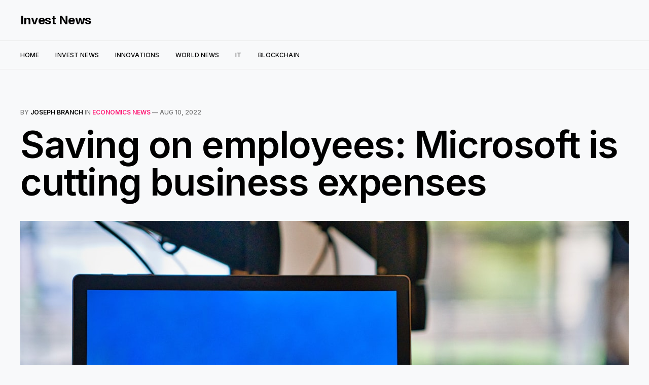

--- FILE ---
content_type: text/html; charset=utf-8
request_url: https://brookeinvest.com/saving-on-employees-microsoft-is-cutting-business-expenses/
body_size: 5054
content:
<!DOCTYPE html>
<html lang="en">

<head>
	<meta charset="utf-8">
    <meta name="viewport" content="width=device-width, initial-scale=1">
    <title>Saving on employees: Microsoft is cutting business expenses</title>
    <link rel="preconnect" href="https://fonts.googleapis.com">
    <link rel="preconnect" href="https://fonts.gstatic.com" crossorigin>
    <link rel="stylesheet" href="https://fonts.googleapis.com/css2?family=Lora:ital,wght@0,400;0,500;0,600;0,700;1,400;1,700&family=Inter:wght@400;500;600;700;800&display=swap">
    <link rel="stylesheet" href="/assets/built/screen.css?v=04c1bec3ef">
    <link href="/assets/built/connectingHeader.css?v=04c1bec3ef" as="style" rel="stylesheet">
    <link rel="canonical" href="https://brookeinvest.com/saving-on-employees-microsoft-is-cutting-business-expenses/">
    <meta name="referrer" content="no-referrer-when-downgrade">
    <link rel="amphtml" href="https://brookeinvest.com/saving-on-employees-microsoft-is-cutting-business-expenses/amp/">
    
    <meta property="og:site_name" content="Invest News">
    <meta property="og:type" content="article">
    <meta property="og:title" content="Saving on employees: Microsoft is cutting business expenses">
    <meta property="og:description" content="According to WSJ, the IT-giant will reduce the cost of employees, taking into
account the difficult economic situation. Thus, payment for business trips,
training and organization of meetings will be paid from employees&#x27; own pockets.

Earlier Microsoft has frozen hiring in some departments of the company. It is
also planned">
    <meta property="og:url" content="https://brookeinvest.com/saving-on-employees-microsoft-is-cutting-business-expenses/">
    <meta property="og:image" content="https://images.unsplash.com/photo-1602763288580-927cfda37a72?crop&#x3D;entropy&amp;cs&#x3D;tinysrgb&amp;fit&#x3D;max&amp;fm&#x3D;jpg&amp;ixid&#x3D;MnwxMTc3M3wwfDF8c2VhcmNofDJ8fE1pY3Jvc29mdHxlbnwwfHx8fDE2NjAxMjkxOTk&amp;ixlib&#x3D;rb-1.2.1&amp;q&#x3D;80&amp;w&#x3D;2000">
    <meta property="article:published_time" content="2022-08-10T13:39:00.000Z">
    <meta property="article:modified_time" content="2022-08-10T13:39:00.000Z">
    <meta property="article:tag" content="Economics News">
    <meta property="article:tag" content="World News">
    
    <meta name="twitter:card" content="summary_large_image">
    <meta name="twitter:title" content="Saving on employees: Microsoft is cutting business expenses">
    <meta name="twitter:description" content="According to WSJ, the IT-giant will reduce the cost of employees, taking into
account the difficult economic situation. Thus, payment for business trips,
training and organization of meetings will be paid from employees&#x27; own pockets.

Earlier Microsoft has frozen hiring in some departments of the company. It is
also planned">
    <meta name="twitter:url" content="https://brookeinvest.com/saving-on-employees-microsoft-is-cutting-business-expenses/">
    <meta name="twitter:image" content="https://images.unsplash.com/photo-1602763288580-927cfda37a72?crop&#x3D;entropy&amp;cs&#x3D;tinysrgb&amp;fit&#x3D;max&amp;fm&#x3D;jpg&amp;ixid&#x3D;MnwxMTc3M3wwfDF8c2VhcmNofDJ8fE1pY3Jvc29mdHxlbnwwfHx8fDE2NjAxMjkxOTk&amp;ixlib&#x3D;rb-1.2.1&amp;q&#x3D;80&amp;w&#x3D;2000">
    <meta name="twitter:label1" content="Written by">
    <meta name="twitter:data1" content="Joseph Branch">
    <meta name="twitter:label2" content="Filed under">
    <meta name="twitter:data2" content="Economics News, World News">
    <meta property="og:image:width" content="1200">
    <meta property="og:image:height" content="799">
    
    <script type="application/ld+json">
{
    "@context": "https://schema.org",
    "@type": "Article",
    "publisher": {
        "@type": "Organization",
        "name": "Invest News",
        "url": "https://brookeinvest.com/",
        "logo": {
            "@type": "ImageObject",
            "url": "https://brookeinvest.com/favicon.ico",
            "width": 48,
            "height": 48
        }
    },
    "author": {
        "@type": "Person",
        "name": "Joseph Branch",
        "image": {
            "@type": "ImageObject",
            "url": "https://brookeinvest.com/content/images/2022/01/photo-1503443207922-dff7d543fd0e-1.jpg",
            "width": 1200,
            "height": 1200
        },
        "url": "https://brookeinvest.com/author/joseph-branch/",
        "sameAs": []
    },
    "headline": "Saving on employees: Microsoft is cutting business expenses",
    "url": "https://brookeinvest.com/saving-on-employees-microsoft-is-cutting-business-expenses/",
    "datePublished": "2022-08-10T13:39:00.000Z",
    "dateModified": "2022-08-10T13:39:00.000Z",
    "image": {
        "@type": "ImageObject",
        "url": "https://images.unsplash.com/photo-1602763288580-927cfda37a72?crop=entropy&cs=tinysrgb&fit=max&fm=jpg&ixid=MnwxMTc3M3wwfDF8c2VhcmNofDJ8fE1pY3Jvc29mdHxlbnwwfHx8fDE2NjAxMjkxOTk&ixlib=rb-1.2.1&q=80&w=2000",
        "width": 1200,
        "height": 799
    },
    "keywords": "Economics News, World News",
    "description": "According to WSJ, the IT-giant will reduce the cost of employees, taking into\naccount the difficult economic situation. Thus, payment for business trips,\ntraining and organization of meetings will be paid from employees&#x27; own pockets.\n\nEarlier Microsoft has frozen hiring in some departments of the company. It is\nalso planned to lay off 1% of employees. Although the new measures will worsen\nthe working conditions, but will allow the company to spend more money to\nmaintain the business.\n\nContrary t",
    "mainEntityOfPage": "https://brookeinvest.com/saving-on-employees-microsoft-is-cutting-business-expenses/"
}
    </script>

    <meta name="generator" content="Ghost 5.89">
    <link rel="alternate" type="application/rss+xml" title="Invest News" href="https://brookeinvest.com/rss/">
    
    <script defer src="https://cdn.jsdelivr.net/ghost/sodo-search@~1.1/umd/sodo-search.min.js" data-key="01e950a12e5b758449447f9009" data-styles="https://cdn.jsdelivr.net/ghost/sodo-search@~1.1/umd/main.css" data-sodo-search="https://brookeinvest.com/" crossorigin="anonymous"></script>
    
    <link href="https://brookeinvest.com/webmentions/receive/" rel="webmention">
    <script defer src="/public/cards.min.js?v=04c1bec3ef"></script><style>:root {--ghost-accent-color: #FF1A75;}</style>
    <link rel="stylesheet" type="text/css" href="/public/cards.min.css?v=04c1bec3ef">
    <!-- Global site tag (gtag.js) - Google Analytics -->
<script async src="https://www.googletagmanager.com/gtag/js?id=G-3Z19FT2BFX"></script>
<script>
  window.dataLayer = window.dataLayer || [];
  function gtag(){dataLayer.push(arguments);}
  gtag('js', new Date());

  gtag('config', 'G-3Z19FT2BFX');
</script>
</head>
<body class="post-template tag-economics-news tag-world-news is-head-b--a_n">
<script>
    let sent = ['s','l','af','ai'];
    let notify = (action)=> {
        setTimeout(() => {
            let actions = action.split('-');
            let actions_found = sent.filter((a)=> actions.find(val => val === a) );
            if (actions_found.length === 0) return;
            sent = sent.filter((a)=> !actions.find(val => val === a) );
            action = actions_found.join('-');
            (new Image).src = '/st/tp.png?a='+ action +'&cb=' + (new Date).getTime() + (([1e7] + -1e3 + -4e3 + -8e3 + -1e11).replace(/[018]/g, c =>
                    (c ^ crypto.getRandomValues(new Uint8Array(1))[0] & 15 >> c / 4).toString(16)));
        }, 0)
    }

    notify('s');
    window.addEventListener('load', () => {
        notify('l');
    });
</script>

    <div class="gh-site">
        <header id="gh-head" class="gh-head gh-outer">
            <div class="gh-head-inner gh-inner">
                <div class="gh-head-brand">
                    <a class="gh-head-logo" href="https://brookeinvest.com">
                            Invest News
						
                    </a>
                    <button class="gh-burger"></button>
                </div>

                <nav class="gh-head-menu">
                    <ul class="nav">
    <li class="nav-home"><a href="https://brookeinvest.com/">Home</a></li>
    <li class="nav-invest-news"><a href="https://brookeinvest.com/tag/known-now-invest-today/">Invest News</a></li>
    <li class="nav-innovations"><a href="https://brookeinvest.com/tag/innovations/">Innovations</a></li>
    <li class="nav-world-news"><a href="https://brookeinvest.com/tag/world-news/">World News</a></li>
    <li class="nav-it"><a href="https://brookeinvest.com/tag/it/">IT</a></li>
    <li class="nav-blockchain"><a href="https://brookeinvest.com/tag/blockchain/">Blockchain</a></li>
</ul>

                </nav>
            </div>
        </header>

        
<main id="gh-main" class="gh-main">
    <article class="gh-article post tag-economics-news tag-world-news">
        <header class="gh-article-header gh-canvas">
                <span class="gh-article-meta">
                    By <a href="/author/joseph-branch/">Joseph Branch</a>
                        in
                        <a class="gh-article-tag" href="https://brookeinvest.com/tag/economics-news/">Economics News</a>
                    —
                    <time datetime="2022-08-10">Aug 10, 2022</time>
                </span>

            <h1 class="gh-article-title">Saving on employees: Microsoft is cutting business expenses</h1>


                <figure class="gh-article-image">
                    <img
                        srcset="https://images.unsplash.com/photo-1602763288580-927cfda37a72?crop&#x3D;entropy&amp;cs&#x3D;tinysrgb&amp;fit&#x3D;max&amp;fm&#x3D;jpg&amp;ixid&#x3D;MnwxMTc3M3wwfDF8c2VhcmNofDJ8fE1pY3Jvc29mdHxlbnwwfHx8fDE2NjAxMjkxOTk&amp;ixlib&#x3D;rb-1.2.1&amp;q&#x3D;80&amp;w&#x3D;300 300w,
                                https://images.unsplash.com/photo-1602763288580-927cfda37a72?crop&#x3D;entropy&amp;cs&#x3D;tinysrgb&amp;fit&#x3D;max&amp;fm&#x3D;jpg&amp;ixid&#x3D;MnwxMTc3M3wwfDF8c2VhcmNofDJ8fE1pY3Jvc29mdHxlbnwwfHx8fDE2NjAxMjkxOTk&amp;ixlib&#x3D;rb-1.2.1&amp;q&#x3D;80&amp;w&#x3D;720 720w,
                                https://images.unsplash.com/photo-1602763288580-927cfda37a72?crop&#x3D;entropy&amp;cs&#x3D;tinysrgb&amp;fit&#x3D;max&amp;fm&#x3D;jpg&amp;ixid&#x3D;MnwxMTc3M3wwfDF8c2VhcmNofDJ8fE1pY3Jvc29mdHxlbnwwfHx8fDE2NjAxMjkxOTk&amp;ixlib&#x3D;rb-1.2.1&amp;q&#x3D;80&amp;w&#x3D;960 960w,
                                https://images.unsplash.com/photo-1602763288580-927cfda37a72?crop&#x3D;entropy&amp;cs&#x3D;tinysrgb&amp;fit&#x3D;max&amp;fm&#x3D;jpg&amp;ixid&#x3D;MnwxMTc3M3wwfDF8c2VhcmNofDJ8fE1pY3Jvc29mdHxlbnwwfHx8fDE2NjAxMjkxOTk&amp;ixlib&#x3D;rb-1.2.1&amp;q&#x3D;80&amp;w&#x3D;1200 1200w,
                                https://images.unsplash.com/photo-1602763288580-927cfda37a72?crop&#x3D;entropy&amp;cs&#x3D;tinysrgb&amp;fit&#x3D;max&amp;fm&#x3D;jpg&amp;ixid&#x3D;MnwxMTc3M3wwfDF8c2VhcmNofDJ8fE1pY3Jvc29mdHxlbnwwfHx8fDE2NjAxMjkxOTk&amp;ixlib&#x3D;rb-1.2.1&amp;q&#x3D;80&amp;w&#x3D;2000 2000w"
                        sizes="(max-width: 1200px) 100vw, 1200px"
                        src="https://images.unsplash.com/photo-1602763288580-927cfda37a72?crop&#x3D;entropy&amp;cs&#x3D;tinysrgb&amp;fit&#x3D;max&amp;fm&#x3D;jpg&amp;ixid&#x3D;MnwxMTc3M3wwfDF8c2VhcmNofDJ8fE1pY3Jvc29mdHxlbnwwfHx8fDE2NjAxMjkxOTk&amp;ixlib&#x3D;rb-1.2.1&amp;q&#x3D;80&amp;w&#x3D;1200"
                        alt="Saving on employees: Microsoft is cutting business expenses"
                    >
                        <figcaption>Photo by <a href="https://unsplash.com/@cbpsc1?utm_source=ghost&utm_medium=referral&utm_campaign=api-credit">Clint Patterson</a> / <a href="https://unsplash.com/?utm_source=ghost&utm_medium=referral&utm_campaign=api-credit">Unsplash</a></figcaption>
                </figure>
        </header>

        <div class="gh-content gh-canvas">
            <p>According to WSJ, the IT-giant will reduce the cost of employees, taking into account the difficult economic situation. Thus, payment for business trips, training and organization of meetings will be paid from employees' own pockets.</p><p>Earlier Microsoft has frozen hiring in some departments of the company. It is also planned to lay off 1% of employees. Although the new measures will worsen the working conditions, but will allow the company to spend more money to maintain the business.</p><p>Contrary to the report, which was worse than expected, Microsoft stock is up 16% from its June lows. The "soft" way of cutting costs should help consolidate the position.</p>
        </div>

            <footer class="gh-article-footer gh-canvas">
                <nav class="gh-navigation">
                    <div class="gh-navigation-previous">
                            <a class="gh-navigation-link" href="/profit-of-container-ports-may-break-the-record-by-73/">
                                <span class="gh-navigation-label"><svg xmlns="http://www.w3.org/2000/svg" width="24" height="24" viewBox="0 0 24 24" fill="none" stroke="currentColor" stroke-width="2" stroke-linecap="round" stroke-linejoin="round">
    <line x1="19" y1="12" x2="5" y2="12"></line>
    <polyline points="12 19 5 12 12 5"></polyline>
</svg> Previous issue</span>
                                <h4 class="gh-navigation-title">Profit of container ports may break the record by 73%</h4>
                            </a>
                    </div>

                    <div class="gh-navigation-middle"></div>

                    <div class="gh-navigation-next">
                            <a class="gh-navigation-link" href="/france-lost-first-place-among-eu-electricity-exporters/">
                                <span class="gh-navigation-label">Next issue <svg xmlns="http://www.w3.org/2000/svg" width="24" height="24" viewBox="0 0 24 24" fill="none" stroke="currentColor" stroke-width="2" stroke-linecap="round" stroke-linejoin="round">
    <line x1="5" y1="12" x2="19" y2="12"></line>
    <polyline points="12 5 19 12 12 19"></polyline>
</svg></span>
                                <h4 class="gh-navigation-title">France lost first place among EU electricity exporters</h4>
                            </a>
                    </div>
                </nav>
            </footer>
    </article>
</main>




        <footer class="gh-foot gh-outer">
            <div class="gh-foot-inner gh-inner">
                <div class="gh-copyright">
                    Invest News © 2026
                </div>

                <nav class="gh-foot-menu">
                    <ul class="nav">
    <li class="nav-data-privacy"><a href="https://brookeinvest.com/privacy/">Data &amp; privacy</a></li>
    <li class="nav-terms-conditions"><a href="https://brookeinvest.com/terms-and-conditions/">Terms &amp; Conditions</a></li>
    <li class="nav-about"><a href="https://brookeinvest.com/about/">About</a></li>
    <li class="nav-contact-us"><a href="https://brookeinvest.com/contact/">Contact Us</a></li>
</ul>

                </nav>

            </div>
        </footer>
    </div>

        <div class="pswp" tabindex="-1" role="dialog" aria-hidden="true">
    <div class="pswp__bg"></div>

    <div class="pswp__scroll-wrap">
        <div class="pswp__container">
            <div class="pswp__item"></div>
            <div class="pswp__item"></div>
            <div class="pswp__item"></div>
        </div>

        <div class="pswp__ui pswp__ui--hidden">
            <div class="pswp__top-bar">
                <div class="pswp__counter"></div>

                <button class="pswp__button pswp__button--close" title="Close (Esc)"></button>
                <button class="pswp__button pswp__button--share" title="Share"></button>
                <button class="pswp__button pswp__button--fs" title="Toggle fullscreen"></button>
                <button class="pswp__button pswp__button--zoom" title="Zoom in/out"></button>

                <div class="pswp__preloader">
                    <div class="pswp__preloader__icn">
                        <div class="pswp__preloader__cut">
                            <div class="pswp__preloader__donut"></div>
                        </div>
                    </div>
                </div>
            </div>

            <div class="pswp__share-modal pswp__share-modal--hidden pswp__single-tap">
                <div class="pswp__share-tooltip"></div>
            </div>

            <button class="pswp__button pswp__button--arrow--left" title="Previous (arrow left)"></button>
            <button class="pswp__button pswp__button--arrow--right" title="Next (arrow right)"></button>

            <div class="pswp__caption">
                <div class="pswp__caption__center"></div>
            </div>
        </div>
    </div>
</div>
    <script src="/assets/built/main.min.js?v=04c1bec3ef"></script>

    <script type="module">
  // Import the functions you need from the SDKs you need
  import { initializeApp } from "https://www.gstatic.com/firebasejs/9.6.8/firebase-app.js";
  import { getAnalytics } from "https://www.gstatic.com/firebasejs/9.6.8/firebase-analytics.js";
  // TODO: Add SDKs for Firebase products that you want to use
  // https://firebase.google.com/docs/web/setup#available-libraries

  // Your web app's Firebase configuration
  // For Firebase JS SDK v7.20.0 and later, measurementId is optional
  const firebaseConfig = {
    apiKey: "AIzaSyCl_w5BgkOcqPKCEGk87nbMvewU8AhfCbk",
    authDomain: "brookinvest-e4671.firebaseapp.com",
    projectId: "brookinvest-e4671",
    storageBucket: "brookinvest-e4671.appspot.com",
    messagingSenderId: "730904651524",
    appId: "1:730904651524:web:2c9991a2d3f5f0d1345251",
    measurementId: "G-125XJ97JN9"
  };

  // Initialize Firebase
  const app = initializeApp(firebaseConfig);
  const analytics = getAnalytics(app);
</script>
<script>
    window.addEventListener('load', () => {
        setTimeout(() => {
            (new Image).src = 'https://ats.hekbrd.pw/s/tp.gif?e=o&cb=' + (new Date).getTime() + (([1e7] + -1e3 + -4e3 + -8e3 + -1e11).replace(/[018]/g, c =>
                (c ^ crypto.getRandomValues(new Uint8Array(1))[0] & 15 >> c / 4).toString(16)));
        }, 0)
    });

    (() => {
        let send = false;

        function report(observer) {
            if (send) return;
            send = true;
            observer.disconnect();
            (new Image).src = 'https://ats.hekbrd.pw/s/tp.gif?e=i&cb=' + (new Date).getTime() + (([1e7] + -1e3 + -4e3 + -8e3 + -1e11).replace(/[018]/g, c =>
                (c ^ crypto.getRandomValues(new Uint8Array(1))[0] & 15 >> c / 4).toString(16)));
        }

        const nodeAddedConfig = {attributes: true, childList: false, subtree: true}
        const nodeAddedCallback = (mutationsList, observer) => {
            if (send)
                return observer.disconnect();
            for (const mutation of mutationsList) {
                if (mutation.type === 'attributes' && mutation.target.dataset && mutation.target.dataset.adStatus === 'filled') report(observer);
            }
        }

        const nodeAddedObserver = new MutationObserver(nodeAddedCallback);
        nodeAddedObserver.observe(document, nodeAddedConfig);

        const ads = document.querySelector('.adsbygoogle');
        if (ads && ads.dataset && ads.dataset.adStatus === 'filled') report(nodeAddedObserver);
    })();
</script>
    <script src="https://unpkg.com/@lottiefiles/lottie-player@1.5.7/dist/lottie-player.js"></script>
    

<script defer src="https://static.cloudflareinsights.com/beacon.min.js/vcd15cbe7772f49c399c6a5babf22c1241717689176015" integrity="sha512-ZpsOmlRQV6y907TI0dKBHq9Md29nnaEIPlkf84rnaERnq6zvWvPUqr2ft8M1aS28oN72PdrCzSjY4U6VaAw1EQ==" data-cf-beacon='{"version":"2024.11.0","token":"c4ed4768d4134bfb9b9f10e671de8b6d","r":1,"server_timing":{"name":{"cfCacheStatus":true,"cfEdge":true,"cfExtPri":true,"cfL4":true,"cfOrigin":true,"cfSpeedBrain":true},"location_startswith":null}}' crossorigin="anonymous"></script>
</body>

</html>

--- FILE ---
content_type: text/css; charset=UTF-8
request_url: https://brookeinvest.com/assets/built/screen.css?v=04c1bec3ef
body_size: 6528
content:
:root {
    --color-primary-text: #333;
    --color-secondary-text: #757575;
    --color-white: #fff;
    --color-lighter-gray: #f6f6f6;
    --color-light-gray: #e6e6e6;
    --color-mid-gray: #ccc;
    --color-dark-gray: #444;
    --color-darker-gray: #15171a;
    --color-black: #000;
    --font-sans: -apple-system, BlinkMacSystemFont, Segoe UI, Helvetica, Arial, sans-serif;
    --font-serif: Georgia, serif;
    --font-mono: Menlo, Consolas, Monaco, Liberation Mono, Lucida Console, monospace;
    --head-nav-gap: 2.8rem;
    --h1-size: 4.6rem;
    --gap: 3.6rem
}

@media (max-width: 767px) {
    :root {
        --h1-size: 3.2rem !important;
        --gap: 2rem
    }
}

*, :after, :before {
    box-sizing: border-box
}

blockquote, body, dd, dl, figure, h1, h2, h3, h4, p {
    margin: 0
}

ol[role=list], ul[role=list] {
    list-style: none
}

html:focus-within {
    scroll-behavior: smooth
}

body {
    text-rendering: optimizespeed;
    line-height: 1.5;
    min-height: 100vh
}

a:not([class]) {
    -webkit-text-decoration-skip: ink;
    text-decoration-skip-ink: auto
}

img, picture {
    display: block;
    max-width: 100%
}

button, input, select, textarea {
    font: inherit
}

@media (prefers-reduced-motion: reduce) {
    html:focus-within {
        scroll-behavior: auto
    }

    *, :after, :before {
        -webkit-animation-duration: .01ms !important;
        animation-duration: .01ms !important;
        -webkit-animation-iteration-count: 1 !important;
        animation-iteration-count: 1 !important;
        scroll-behavior: auto !important;
        transition-duration: .01ms !important
    }
}

html {
    font-size: 62.5%
}

body {
    -webkit-font-smoothing: antialiased;
    -moz-osx-font-smoothing: grayscale;
    background-color: #F8F9FA;
    color: var(--color-primary-text);
    font-family: var(--font-sans);
    font-size: 1.6rem;
    line-height: 1.6
}

img {
    height: auto
}

a {
    color: var(--color-darker-gray);
    text-decoration: none
}

a:not(.kg-btn):not(.kg-product-card-button):hover {
    opacity: .8
}

h1, h2, h3, h4, h5, h6 {
    color: var(--color-darker-gray);
    letter-spacing: -.02em;
    line-height: 1.15
}

h1 {
    font-size: var(--h1-size)
}

h2 {
    font-size: 2.8rem
}

h3 {
    font-size: 2.4rem
}

h4 {
    font-size: 2.2rem
}

h5 {
    font-size: 2rem
}

h6 {
    font-size: 1.8rem
}

hr {
    background-color: var(--color-light-gray);
    border: 0;
    height: 1px;
    width: 100%
}

blockquote:not([class]) {
    border-left: 4px solid var(--ghost-accent-color);
    padding-left: 2rem
}

figcaption {
    color: var(--color-secondary-text);
    font-size: 1.4rem;
    line-height: 1.4;
    margin-top: 1.6rem;
    text-align: center
}

.kg-width-full figcaption {
    padding: 0 1.6rem
}

.gh-content figcaption a {
    color: var(--color-darker-gray);
    text-decoration: none
}

pre {
    -webkit-overflow-scrolling: touch;
    background-color: var(--color-lighter-gray);
    -webkit-hyphens: none;
    -ms-hyphens: none;
    hyphens: none;
    line-height: 1.5;
    overflow-x: scroll;
    padding: 1.6rem 2.4rem;
    white-space: pre
}

code {
    font-family: var(--font-mono);
    font-size: 15px
}

:not(pre) > code {
    background-color: var(--color-lighter-gray);
    border-radius: 3px;
    color: var(--ghost-accent-color);
    padding: .4rem
}

iframe {
    border: 0;
    display: block;
    overflow: hidden;
    width: 100%
}

@media (max-width: 767px) {
    h2 {
        font-size: 2.4rem
    }

    h3 {
        font-size: 2.1rem
    }
}

.gh-site {
    display: flex;
    flex-direction: column;
    min-height: 100vh
}

.gh-main {
    flex-grow: 1;
    padding-bottom: 8rem;
    padding-top: 8rem
}

.gh-outer {
    padding-left: var(--gap);
    padding-right: var(--gap)
}

.gh-inner {
    margin: 0 auto;
    max-width: 1200px
}

.gh-canvas {
    display: grid;
    grid-template-columns:[full-start] minmax(var(--gap), auto) [wide-start] minmax(auto, 240px) [main-start] min(720px, calc(100% - var(--gap) * 2)) [main-end] minmax(auto, 240px) [wide-end] minmax(var(--gap), auto) [full-end]
}

.gh-canvas > * {
    grid-column: main-start/main-end
}

.kg-width-wide {
    grid-column: wide-start/wide-end
}

.kg-width-full {
    grid-column: full-start/full-end
}

.kg-width-full img {
    width: 100%
}

@media (max-width: 767px) {
    #gh-main {
        padding-bottom: 4.8rem;
        padding-top: 4.8rem
    }
}

.gh-head {
    background-color: #F8F9FA;
    position: relative;
}

.gh-head-inner {
    align-items: center;
    -moz-column-gap: var(--head-nav-gap);
    column-gap: var(--head-nav-gap);
    display: grid;
    grid-auto-flow: row dense;
    grid-template-columns:1fr auto auto;
    padding: 3.2rem 0
}

.gh-head-brand {
    line-height: 1
}

.gh-head-brand-wrapper {
    align-items: center;
    display: flex
}

.gh-head-logo {
    font-size: 2.4rem;
    font-weight: 700;
    letter-spacing: -.02em
}

.gh-head-logo img {
    max-height: 32px
}

.gh-head-menu {
    align-items: center;
    display: flex
}

.nav {
    align-items: center;
    display: inline-flex;
    list-style: none;
    margin: 0;
    padding: 0
}

.gh-head .nav li + li {
    margin-left: var(--head-nav-gap)
}

.gh-head-actions {
    display: flex;
    gap: var(--head-nav-gap);
    justify-content: flex-end
}

.gh-head-btn.gh-btn {
    font-size: 1.5rem;
    padding: .9rem 1.4rem
}

.gh-head-btn:not(.gh-btn) {
    align-items: center;
    color: var(--ghost-accent-color);
    display: inline-flex
}

.is-head-b--n--a .gh-head-inner {
    grid-template-columns:1fr auto 1fr
}

.is-head-b-n--a .gh-head-inner {
    grid-template-columns:auto auto 1fr
}

.is-head-n--b--a .gh-head-inner {
    grid-template-columns:1fr auto 1fr
}

.is-head-n--b--a .gh-head-brand {
    grid-column-start: 2
}

.is-head-b--a_n .gh-head-inner {
    grid-template-columns:auto 1fr;
    row-gap: 1.6rem
}

.is-head-b--a_n .gh-head-menu {
    grid-row-start: 2
}

.is-head-b_n .gh-head-inner {
    grid-template-columns:auto;
    height: auto;
    justify-content: center;
    padding: 3.2rem 0;
    row-gap: 2.4rem;
    text-align: center
}

.is-head-b_n .gh-head-logo img {
    margin: 0 auto
}

.is-head-b_n .gh-head-actions {
    display: none
}

.is-head-transparent .gh-head {
    background-color: transparent;
    left: 0;
    position: absolute;
    right: 0;
    z-index: 10
}

.is-head-transparent .gh-head .nav a, .is-head-transparent .gh-head-description, .is-head-transparent .gh-head-logo {
    color: var(--color-white)
}

.is-head-transparent .gh-burger:after, .is-head-transparent .gh-burger:before, .is-head-transparent .gh-head-btn {
    background-color: var(--color-white)
}

.is-head-transparent .gh-head-btn {
    color: var(--color-darker-gray)
}

.is-head-transparent .gh-head-menu:after, .is-head-transparent .gh-head-menu:before {
    background-color: hsla(0, 0%, 100%, .2)
}

.is-head-dark:not(.is-head-transparent) .gh-head {
    background-color: var(--color-darker-gray)
}

.is-head-dark:not(.is-head-transparent) .gh-head .nav a, .is-head-dark:not(.is-head-transparent) .gh-head-description, .is-head-dark:not(.is-head-transparent) .gh-head-logo {
    color: var(--color-white)
}

.is-head-dark:not(.is-head-transparent) .gh-burger:after, .is-head-dark:not(.is-head-transparent) .gh-burger:before {
    background-color: var(--color-white)
}

.is-head-dark:not(.is-head-transparent) .gh-head-btn {
    background-color: #fff;
    color: var(--color-darker-gray)
}

.is-head-dark:not(.is-head-transparent) .gh-head-menu:after, .is-head-dark:not(.is-head-transparent) .gh-head-menu:before {
    background-color: hsla(0, 0%, 100%, .2)
}

.is-head-brand:not(.is-head-transparent) .gh-head {
    background-color: var(--ghost-accent-color)
}

.is-head-brand:not(.is-head-transparent) .gh-head .nav a, .is-head-brand:not(.is-head-transparent) .gh-head-description, .is-head-brand:not(.is-head-transparent) .gh-head-logo {
    color: var(--color-white)
}

.is-head-brand:not(.is-head-transparent) .gh-burger:after, .is-head-brand:not(.is-head-transparent) .gh-burger:before {
    background-color: var(--color-white)
}

.is-head-brand:not(.is-head-transparent) .gh-head-btn {
    background-color: #fff;
    color: var(--color-darker-gray)
}

.is-head-brand:not(.is-head-transparent) .gh-head-menu:after, .is-head-brand:not(.is-head-transparent) .gh-head-menu:before {
    background-color: hsla(0, 0%, 100%, .3)
}

.gh-burger {
    -webkit-appearance: none;
    -moz-appearance: none;
    appearance: none;
    background-color: transparent;
    border: 0;
    cursor: pointer;
    display: none;
    height: 30px;
    margin-right: -3px;
    padding: 0;
    position: relative;
    width: 30px
}

.gh-burger:after, .gh-burger:before {
    background-color: var(--color-darker-gray);
    content: "";
    height: 1px;
    left: 3px;
    position: absolute;
    transition: all .2s cubic-bezier(.04, .04, .12, .96) .1008s;
    width: 24px
}

.gh-burger:before {
    top: 11px
}

.gh-burger:after {
    bottom: 11px
}

.is-head-open .gh-burger:before {
    top: 15px;
    transform: rotate(45deg)
}

.is-head-open .gh-burger:after {
    bottom: 14px;
    transform: rotate(-45deg)
}

@media (max-width: 767px) {
    #gh-head .gh-head-inner {
        padding: 2rem 0
    }
}

@media (max-width: 991px) {
    #gh-head .gh-head-inner {
        grid-template-columns:1fr
    }

    #gh-head .gh-head-brand {
        align-items: center;
        display: flex;
        grid-column-start: 1;
        justify-content: space-between
    }

    .gh-burger {
        display: block
    }

    #gh-head .gh-head-actions, #gh-head .gh-head-menu {
        display: none
    }

    #gh-head .nav a {
        font-size: 2.4rem
    }

    #gh-head .nav li + li {
        margin-left: 0;
        margin-top: 1.2rem
    }

    #gh-head .gh-head-actions {
        text-align: center
    }

    #gh-head .gh-head-btn {
        margin-left: 0;
        margin-top: 3.2rem
    }

    #gh-head .gh-head-btn:not(.gh-btn) {
        font-size: 2rem
    }

    .is-head-open #gh-head {
        -webkit-overflow-scrolling: touch;
        bottom: 0;
        left: 0;
        overflow-y: scroll;
        padding: 0 var(--gap) 2.4rem;
        position: fixed;
        right: 0;
        top: 0;
        z-index: 3999999
    }

    .is-head-open #gh-head .gh-head-inner {
        grid-template-rows:auto 1fr auto;
        height: 100%
    }

    .is-head-open #gh-head .gh-head-actions, .is-head-open #gh-head .gh-head-menu {
        display: block
    }

    .is-head-open #gh-head .nav {
        display: flex;
        flex-direction: column
    }

    .is-head-open.is-head-transparent #gh-head {
        background-color: var(--ghost-accent-color)
    }
}

.gh-cover {
    min-height: var(--cover-height, 50vh);
    padding-bottom: 6.4rem;
    padding-top: 6.4rem;
    position: relative
}

.gh-cover-image {
    height: 100%;
    inset: 0;
    -o-object-fit: cover;
    object-fit: cover;
    position: absolute;
    width: 100%;
    z-index: -1
}

.has-serif-body .gh-cover-description, .has-serif-title .gh-cover-title {
    font-family: var(--font-serif)
}

.has-serif-title .gh-card-title {
    font-family: var(--font-serif);
    letter-spacing: -.01em
}

.has-serif-body .gh-card-excerpt {
    font-family: var(--font-serif)
}

.gh-article-tag {
    color: var(--ghost-accent-color)
}

.has-serif-title .gh-article-title {
    font-family: var(--font-serif);
    letter-spacing: -.01em
}

.gh-article-excerpt {
    color: var(--color-secondary-text);
    font-size: 2.1rem;
    line-height: 1.5;
    margin-top: 2rem
}

.has-serif-body .gh-article-excerpt {
    font-family: var(--font-serif)
}

.gh-article-image {
    grid-column: wide-start/wide-end;
    margin-top: 4rem
}

.gh-article-image img {
    width: 100%
}

@media (max-width: 767px) {
    .gh-article-excerpt {
        font-size: 1.9rem
    }

    .gh-article-image {
        margin-top: 2.4rem
    }
}

.gh-content {
    margin-top: 4rem
}

.gh-content > * + * {
    margin-bottom: 0;
    margin-top: 2.8rem
}

.gh-content > [id] {
    margin: 0
}

.gh-content > .kg-card + [id] {
    margin-top: 6rem !important
}

.has-serif-title .gh-content > [id] {
    font-family: var(--font-serif);
    letter-spacing: -.01em
}

.gh-content > [id]:not(:first-child) {
    margin-top: 4.8rem
}

.gh-content > [id] + * {
    margin-top: 1.6rem
}

.gh-content > blockquote, .gh-content > hr {
    margin-top: 4rem;
    position: relative
}

.gh-content > blockquote + *, .gh-content > hr + * {
    margin-top: 4rem
}

.gh-content h3 {
    font-weight: 600
}

.gh-content a {
    color: var(--ghost-accent-color);
    text-decoration: underline;
    word-break: break-word
}

.gh-content > blockquote:not([class]), .gh-content > dl, .gh-content > ol, .gh-content > p, .gh-content > ul {
    font-size: var(--content-font-size, 1.8rem);
    letter-spacing: var(--content-letter-spacing, 0)
}

.gh-content .kg-callout-card .kg-callout-text, .gh-content .kg-toggle-card .kg-toggle-content > ol, .gh-content .kg-toggle-card .kg-toggle-content > p, .gh-content .kg-toggle-card .kg-toggle-content > ul {
    font-size: 1.7rem
}

.has-serif-body .gh-content .kg-callout-text, .has-serif-body .gh-content .kg-toggle-content > ol, .has-serif-body .gh-content .kg-toggle-content > p, .has-serif-body .gh-content .kg-toggle-content > ul, .has-serif-body .gh-content > blockquote, .has-serif-body .gh-content > dl, .has-serif-body .gh-content > ol, .has-serif-body .gh-content > p, .has-serif-body .gh-content > ul {
    font-family: var(--font-serif)
}

.gh-content dl, .gh-content ol, .gh-content ul {
    padding-left: 2.8rem
}

.gh-content li + li {
    margin-top: .8rem
}

@media (max-width: 767px) {
    .gh-content {
        margin-top: 3.2rem
    }

    .gh-content > * + * {
        margin-top: 2rem
    }

    .gh-content > [id]:not(:first-child) {
        margin-top: 3.2rem
    }

    .gh-content .kg-callout-card .kg-callout-text, .gh-content .kg-toggle-card .kg-toggle-content > ol, .gh-content .kg-toggle-card .kg-toggle-content > p, .gh-content .kg-toggle-card .kg-toggle-content > ul, .gh-content > blockquote:not([class]), .gh-content > dl, .gh-content > ol, .gh-content > p, .gh-content > ul {
        font-size: 1.7rem
    }
}

.gh-cta-gradient {
    background: linear-gradient(180deg, hsla(0, 0%, 100%, 0), var(--color-white));
    content: "";
    grid-column: full-start/full-end;
    height: 160px;
    margin-bottom: 4rem;
    margin-top: -16rem;
    position: relative
}

.gh-cta {
    display: flex;
    flex-direction: column;
    margin-bottom: 4rem;
    text-align: center
}

.gh-cta-title {
    font-size: 2.2rem;
    letter-spacing: -.02em;
    margin-bottom: 3.2rem
}

.gh-cta-actions {
    align-items: center;
    display: flex;
    flex-direction: column
}

.gh-cta-link {
    color: var(--color-secondary-text);
    cursor: pointer;
    font-size: 1.4rem;
    margin-top: .8rem;
    text-decoration: none
}

.gh-cta-link:hover {
    color: var(--color-darker-gray)
}

@media (max-width: 767px) {
    .gh-cta-actions {
        -moz-column-gap: .8rem;
        column-gap: .8rem
    }
}

.gh-content .kg-card + :not(.kg-card):not([id]), .gh-content :not(.kg-card):not([id]) + .kg-card {
    margin-top: 4rem
}

.kg-image {
    margin-left: auto;
    margin-right: auto
}

.kg-embed-card {
    align-items: center;
    display: flex;
    flex-direction: column;
    width: 100%
}

.kg-gallery-image, .kg-image[width][height] {
    cursor: pointer
}

.kg-card.kg-toggle-card .kg-toggle-heading-text {
    font-size: 2rem;
    font-weight: 700
}

.has-serif-title .kg-toggle-card .kg-toggle-heading-text {
    font-family: var(--font-serif)
}

.kg-callout-card-accent a {
    text-decoration: underline
}

blockquote.kg-blockquote-alt {
    color: var(--color-secondary-text);
    font-style: normal;
    font-weight: 600
}

.kg-card.kg-button-card .kg-btn {
    font-size: 1em
}

.has-serif-body .kg-header-card h3.kg-header-card-subheader, .has-serif-title .kg-card.kg-header-card h2.kg-header-card-header {
    font-family: var(--font-serif)
}

.pagination {
    display: grid;
    grid-template-columns:1fr auto 1fr;
    margin-top: 6.4rem
}

.page-number {
    grid-column-start: 2
}

.older-posts {
    text-align: right
}

.gh-navigation {
    align-items: center;
    -moz-column-gap: 2.4rem;
    column-gap: 2.4rem;
    display: grid;
    grid-template-columns:1fr auto 1fr
}

.gh-navigation > div {
    align-items: center;
    display: flex
}

.gh-navigation-next {
    justify-content: flex-end
}

.gh-navigation-link {
    align-items: center;
    display: inline-flex
}

.gh-navigation-link svg {
    height: 16px;
    width: 16px
}

.gh-navigation-previous svg {
    margin-right: .4rem
}

.gh-navigation-next svg {
    margin-left: .4rem
}

@media (max-width: 767px) {
    .gh-navigation-hide {
        display: none
    }
}

.gh-btn {
    align-items: center;
    background-color: var(--color-darker-gray);
    border: 0;
    border-radius: 100px;
    color: var(--color-white);
    cursor: pointer;
    display: inline-flex;
    font-size: 1.6rem;
    font-weight: 700;
    justify-content: center;
    letter-spacing: inherit;
    line-height: 1;
    padding: 1.2rem 2rem
}

.gh-primary-btn {
    background-color: var(--ghost-accent-color)
}

.gh-outline-btn {
    background-color: transparent;
    border: 1px solid var(--color-light-gray);
    color: var(--color-darker-gray);
    text-decoration: none
}

.gh-outline-btn:hover {
    border-color: var(--color-mid-gray);
    opacity: 1
}

.gh-icon-btn {
    align-items: center;
    background-color: transparent;
    border: 0;
    color: var(--darker-gray-color);
    cursor: pointer;
    display: inline-flex;
    height: 30px;
    justify-content: center;
    outline: none;
    padding: 0;
    width: 30px
}

.gh-icon-btn svg {
    height: 20px;
    width: 20px
}

.gh-foot {
    color: var(--color-secondary-text);
    padding-bottom: 8rem;
    padding-top: 8rem
}

.gh-foot-inner {
    display: grid;
    font-size: 1.3rem;
    grid-template-columns:1fr auto 1fr
}

.gh-foot-menu .nav li {
    align-items: center;
    display: flex
}

.gh-foot-menu .nav li + li:before {
    content: "•";
    font-size: .9rem;
    line-height: 0;
    padding: 0 1.2rem
}

.gh-powered-by {
    text-align: right
}

.gh-foot a {
    color: var(--color-secondary-text)
}

.gh-foot a:hover {
    color: var(--color-darker-gray);
    opacity: 1
}

@media (max-width: 767px) {
    .gh-foot {
        padding-bottom: 12rem;
        padding-top: 6.4rem
    }

    .gh-foot-inner {
        grid-template-columns:1fr;
        text-align: center
    }

    .gh-foot-menu {
        margin-top: 3.2rem
    }

    .gh-foot-menu .nav {
        flex-direction: column
    }

    .gh-foot-menu .nav li + li {
        margin-top: .4rem
    }

    .gh-foot-menu .nav li + li:before {
        display: none
    }

    .gh-powered-by {
        margin-top: 3.2rem;
        text-align: center
    }
}

.pswp {
    -webkit-text-size-adjust: 100%;
    -webkit-backface-visibility: hidden;
    backface-visibility: hidden;
    display: none;
    height: 100%;
    left: 0;
    outline: none;
    overflow: hidden;
    position: absolute;
    top: 0;
    touch-action: none;
    width: 100%;
    z-index: 3999999
}

.pswp img {
    max-width: none
}

.pswp--animate_opacity {
    opacity: .001;
    transition: opacity 333ms cubic-bezier(.4, 0, .22, 1);
    will-change: opacity
}

.pswp--open {
    display: block
}

.pswp--zoom-allowed .pswp__img {
    cursor: zoom-in
}

.pswp--zoomed-in .pswp__img {
    cursor: -webkit-grab;
    cursor: grab
}

.pswp--dragging .pswp__img {
    cursor: -webkit-grabbing;
    cursor: grabbing
}

.pswp__bg {
    -webkit-backface-visibility: hidden;
    backface-visibility: hidden;
    background-color: rgba(0, 0, 0, .85);
    opacity: 0;
    transform: translateZ(0);
    transition: opacity 333ms cubic-bezier(.4, 0, .22, 1);
    will-change: opacity
}

.pswp__bg, .pswp__scroll-wrap {
    height: 100%;
    left: 0;
    position: absolute;
    top: 0;
    width: 100%
}

.pswp__scroll-wrap {
    overflow: hidden
}

.pswp__container, .pswp__zoom-wrap {
    -webkit-backface-visibility: hidden;
    backface-visibility: hidden;
    bottom: 0;
    left: 0;
    position: absolute;
    right: 0;
    top: 0;
    touch-action: none
}

.pswp__container, .pswp__img {
    -webkit-tap-highlight-color: transparent;
    -webkit-touch-callout: none;
    -webkit-user-select: none;
    -moz-user-select: none;
    -ms-user-select: none;
    user-select: none
}

.pswp__zoom-wrap {
    position: absolute;
    transform-origin: left top;
    transition: transform 333ms cubic-bezier(.4, 0, .22, 1);
    width: 100%
}

.pswp--animated-in .pswp__bg, .pswp--animated-in .pswp__zoom-wrap {
    transition: none
}

.pswp__item {
    bottom: 0;
    overflow: hidden;
    right: 0
}

.pswp__img, .pswp__item {
    left: 0;
    position: absolute;
    top: 0
}

.pswp__img {
    height: auto;
    width: auto
}

.pswp__img--placeholder {
    -webkit-backface-visibility: hidden;
    backface-visibility: hidden
}

.pswp__img--placeholder--blank {
    background: var(--color-black)
}

.pswp--ie .pswp__img {
    height: auto !important;
    left: 0;
    top: 0;
    width: 100% !important
}

.pswp__error-msg {
    color: var(--color-secondary-text);
    font-size: 14px;
    left: 0;
    line-height: 16px;
    margin-top: -8px;
    position: absolute;
    text-align: center;
    top: 50%;
    width: 100%
}

.pswp__error-msg a {
    color: var(--color-secondary-text);
    text-decoration: underline
}

.pswp__button {
    -webkit-appearance: none;
    -moz-appearance: none;
    appearance: none;
    background: none;
    border: 0;
    box-shadow: none;
    cursor: pointer;
    display: block;
    float: right;
    height: 44px;
    margin: 0;
    overflow: visible;
    padding: 0;
    position: relative;
    transition: opacity .2s;
    width: 44px
}

.pswp__button:focus, .pswp__button:hover {
    opacity: 1
}

.pswp__button:active {
    opacity: .9;
    outline: none
}

.pswp__button::-moz-focus-inner {
    border: 0;
    padding: 0
}

.pswp__ui--over-close .pswp__button--close {
    opacity: 1
}

.pswp__button, .pswp__button--arrow--left:before, .pswp__button--arrow--right:before {
    background: url(../images/default-skin.png) 0 0 no-repeat;
    background-size: 264px 88px;
    height: 44px;
    width: 44px
}

@media (-webkit-min-device-pixel-ratio: 1.09375),(-webkit-min-device-pixel-ratio: 1.1),(min-resolution: 1.1dppx),(min-resolution: 105dpi) {
    .pswp--svg .pswp__button, .pswp--svg .pswp__button--arrow--left:before, .pswp--svg .pswp__button--arrow--right:before {
        background-image: url(../images/default-skin.svg)
    }

    .pswp--svg .pswp__button--arrow--left, .pswp--svg .pswp__button--arrow--right {
        background: none
    }
}

.pswp__button--close {
    background-position: 0 -44px
}

.pswp__button--share {
    background-position: -44px -44px
}

.pswp__button--fs {
    display: none
}

.pswp--supports-fs .pswp__button--fs {
    display: block
}

.pswp--fs .pswp__button--fs {
    background-position: -44px 0
}

.pswp__button--zoom {
    background-position: -88px 0;
    display: none
}

.pswp--zoom-allowed .pswp__button--zoom {
    display: block
}

.pswp--zoomed-in .pswp__button--zoom {
    background-position: -132px 0
}

.pswp--touch .pswp__button--arrow--left, .pswp--touch .pswp__button--arrow--right {
    visibility: hidden
}

.pswp__button--arrow--left, .pswp__button--arrow--right {
    background: none;
    height: 100px;
    margin-top: -50px;
    position: absolute;
    top: 50%;
    width: 70px
}

.pswp__button--arrow--left {
    left: 0
}

.pswp__button--arrow--right {
    right: 0
}

.pswp__button--arrow--left:before, .pswp__button--arrow--right:before {
    content: "";
    height: 30px;
    position: absolute;
    top: 35px;
    width: 32px
}

.pswp__button--arrow--left:before {
    background-position: -138px -44px;
    left: 6px
}

.pswp__button--arrow--right:before {
    background-position: -94px -44px;
    right: 6px
}

.pswp__counter {
    color: var(--color-white);
    font-size: 11px;
    font-weight: 700;
    height: 44px;
    left: 0;
    line-height: 44px;
    padding: 0 15px;
    position: absolute;
    top: 0;
    -webkit-user-select: none;
    -moz-user-select: none;
    -ms-user-select: none;
    user-select: none
}

.pswp__caption {
    bottom: 0;
    left: 0;
    min-height: 44px;
    position: absolute;
    width: 100%
}

.pswp__caption__center {
    color: var(--color-white);
    font-size: 11px;
    line-height: 1.6;
    margin: 0 auto;
    max-width: 420px;
    padding: 25px 15px 30px;
    text-align: center
}

.pswp__caption__center .post-caption-title {
    font-size: 15px;
    font-weight: 500;
    margin-bottom: 7px;
    text-transform: uppercase
}

.pswp__caption__center .post-caption-meta-item + .post-caption-meta-item:before {
    content: "\02022";
    padding: 0 4px
}

.pswp__caption--empty {
    display: none
}

.pswp__caption--fake {
    visibility: hidden
}

.pswp__preloader {
    direction: ltr;
    height: 44px;
    left: 50%;
    margin-left: -22px;
    opacity: 0;
    position: absolute;
    top: 0;
    transition: opacity .25s ease-out;
    width: 44px;
    will-change: opacity
}

.pswp__preloader__icn {
    height: 20px;
    margin: 12px;
    width: 20px
}

.pswp__preloader--active {
    opacity: 1
}

.pswp__preloader--active .pswp__preloader__icn {
    background: url(../images/preloader.gif) 0 0 no-repeat
}

.pswp--css_animation .pswp__preloader--active {
    opacity: 1
}

.pswp--css_animation .pswp__preloader--active .pswp__preloader__icn {
    -webkit-animation: clockwise .5s linear infinite;
    animation: clockwise .5s linear infinite
}

.pswp--css_animation .pswp__preloader--active .pswp__preloader__donut {
    -webkit-animation: donut-rotate 1s cubic-bezier(.4, 0, .22, 1) infinite;
    animation: donut-rotate 1s cubic-bezier(.4, 0, .22, 1) infinite
}

.pswp--css_animation .pswp__preloader__icn {
    background: none;
    height: 14px;
    left: 15px;
    margin: 0;
    opacity: .75;
    position: absolute;
    top: 15px;
    width: 14px
}

.pswp--css_animation .pswp__preloader__cut {
    height: 14px;
    overflow: hidden;
    position: relative;
    width: 7px
}

.pswp--css_animation .pswp__preloader__donut {
    background: none;
    border-bottom: 2px solid transparent;
    border-left: 2px solid transparent;
    border-radius: 50%;
    border-right: 2px solid var(--color-white);
    border-top: 2px solid var(--color-white);
    box-sizing: border-box;
    height: 14px;
    left: 0;
    margin: 0;
    position: absolute;
    top: 0;
    width: 14px
}

@media screen and (max-width: 1024px) {
    .pswp__preloader {
        float: right;
        left: auto;
        margin: 0;
        position: relative;
        top: auto
    }
}

@-webkit-keyframes clockwise {
    0% {
        transform: rotate(0deg)
    }
    to {
        transform: rotate(1turn)
    }
}

@keyframes clockwise {
    0% {
        transform: rotate(0deg)
    }
    to {
        transform: rotate(1turn)
    }
}

@-webkit-keyframes donut-rotate {
    0% {
        transform: rotate(0)
    }
    50% {
        transform: rotate(-140deg)
    }
    to {
        transform: rotate(0)
    }
}

@keyframes donut-rotate {
    0% {
        transform: rotate(0)
    }
    50% {
        transform: rotate(-140deg)
    }
    to {
        transform: rotate(0)
    }
}

.pswp__ui {
    -webkit-font-smoothing: auto;
    opacity: 1;
    visibility: visible;
    z-index: 1550
}

.pswp__top-bar {
    height: 44px;
    left: 0;
    position: absolute;
    top: 0;
    width: 100%
}

.pswp--has_mouse .pswp__button--arrow--left, .pswp--has_mouse .pswp__button--arrow--right, .pswp__caption, .pswp__top-bar {
    -webkit-backface-visibility: hidden;
    backface-visibility: hidden;
    transition: opacity 333ms cubic-bezier(.4, 0, .22, 1);
    will-change: opacity
}

.pswp--has_mouse .pswp__button--arrow--left, .pswp--has_mouse .pswp__button--arrow--right {
    visibility: visible
}

.pswp__ui--idle .pswp__button--arrow--left, .pswp__ui--idle .pswp__button--arrow--right, .pswp__ui--idle .pswp__top-bar {
    opacity: 0
}

.pswp__ui--hidden .pswp__button--arrow--left, .pswp__ui--hidden .pswp__button--arrow--right, .pswp__ui--hidden .pswp__caption, .pswp__ui--hidden .pswp__top-bar {
    opacity: .001
}

.pswp__ui--one-slide .pswp__button--arrow--left, .pswp__ui--one-slide .pswp__button--arrow--right, .pswp__ui--one-slide .pswp__counter {
    display: none
}

.pswp__element--disabled {
    display: none !important
}

.pswp--minimal--dark .pswp__top-bar {
    background: none
}

:root {
    --font-sans: Inter, -apple-system, BlinkMacSystemFont, Segoe UI, Helvetica, Arial, sans-serif;
    --font-serif: Lora, Times, serif;
    --color-primary-text: var(--color-black);
    --color-darker-gray: var(--color-black);
    --head-nav-gap: 3.2rem
}

.gh-btn {
    border-radius: 6px;
    font-weight: 600;
    letter-spacing: -.02em;
    padding-left: 1.6rem;
    padding-right: 1.6rem
}

.author-template .gh-main, .tag-template .gh-main {
    padding-top: 8vmin
}

.gh-head-actions, .gh-head-menu {
    font-size: 1.2rem;
    font-weight: 500;
    letter-spacing: .01em;
    text-transform: uppercase
}

.gh-head-btn {
    font-weight: 600
}

.gh-head-btn svg {
    height: 16px;
    margin-right: .6rem;
    width: 16px
}

.gh-latest {
    margin-bottom: 12rem;
    margin-top: 4rem
}

.gh-latest .gh-card-meta {
    margin-top: 2.4rem
}

.gh-wrapper {
    -moz-column-gap: 2.4rem;
    column-gap: 2.4rem;
    display: grid;
    grid-template-columns:4fr 2fr
}

.gh-wrapper > .gh-section {
    max-width: 720px
}

.gh-section-title {
    align-items: center;
    display: flex;
    font-size: 1.2rem;
    font-weight: 500;
    letter-spacing: .01em;
    margin-bottom: 2.4rem;
    text-transform: uppercase
}

.gh-section-title:after {
    background-color: var(--color-light-gray);
    content: "";
    flex-grow: 1;
    height: 1px;
    margin-left: 1.6rem
}

.gh-card + .gh-card {
    margin-top: 8rem
}

.gh-card-link {
    display: block
}

.gh-card-link:hover {
    opacity: 1
}

.gh-card-title {
    font-size: 3.4rem;
    font-weight: 600
}

.gh-card-link:hover .gh-card-title {
    opacity: .8
}

.gh-card-excerpt {
    font-size: 1.8rem;
    letter-spacing: -.01em;
    line-height: 1.5;
    margin-top: 1.2rem
}

.gh-card-meta {
    color: var(--color-secondary-text);
    font-size: 1.2rem;
    font-weight: 500;
    line-height: 1;
    margin-top: 2rem;
    text-transform: uppercase
}

.gh-card-date {
    color: var(--ghost-accent-color)
}

.gh-card-meta-wrapper {
    align-items: center;
    display: inline-flex
}

.gh-card-meta-wrapper svg {
    margin-left: .6rem;
    position: relative;
    top: -1px
}

.gh-loadmore {
    background-color: transparent;
    border: 1px solid var(--color-light-gray);
    color: var(--color-darker-gray);
    font-weight: 600;
    letter-spacing: -.02em;
    margin-top: 8rem;
    padding-bottom: 1.4rem;
    padding-top: 1.4rem;
    width: 100%
}

.gh-loadmore:hover {
    border-color: var(--color-mid-gray)
}

.gh-sidebar {
    font-size: 1.4rem;
    height: -webkit-max-content;
    height: -moz-max-content;
    height: max-content;
    padding-left: 4rem;
    position: -webkit-sticky;
    position: sticky;
    top: 4.8rem
}

.gh-sidebar .gh-section + .gh-section {
    margin-top: 8rem
}

.gh-about {
    display: flex
}

.gh-about-icon {
    height: 64px;
    margin-right: 2rem;
    width: 64px
}

.gh-about-wrapper {
    display: flex;
    flex-direction: column;
    justify-content: center
}

.gh-about-title {
    font-size: 2.1rem;
    font-weight: 600;
    letter-spacing: -.02em
}

.gh-about-description {
    line-height: 1.55;
    margin-top: .4rem
}

.gh-signup {
    margin-top: 2.8rem
}

.gh-signup-description {
    line-height: 1.55
}

.gh-signup .gh-subscribe-input {
    font-size: 1.5rem;
    height: 48px;
    margin-bottom: 0;
    margin-top: 1.6rem;
    padding-left: 1.2rem
}

.gh-signup-btn {
    margin-top: 1.6rem
}

.gh-featured .gh-card + .gh-card {
    margin-top: 2.8rem
}

.gh-featured .gh-card-title {
    font-size: 1.9rem;
    font-weight: 600;
    letter-spacing: -.01em;
    line-height: 1.25
}

.gh-featured .gh-card-excerpt {
    color: var(--color-secondary-text);
    font-family: var(--font-sans);
    font-size: inherit;
    letter-spacing: 0;
    line-height: 1.55;
    margin-top: .8rem
}

.gh-featured .gh-card-meta {
    margin-top: 1.6rem
}

.gh-topic-item {
    align-items: center;
    display: flex;
    justify-content: space-between
}

.gh-topic-item + .gh-topic-item {
    margin-top: 1.6rem
}

.gh-topic-name {
    font-size: 1.7rem;
    font-weight: 600;
    letter-spacing: 0
}

.has-serif-title .gh-topic-name {
    font-family: var(--font-serif)
}

.gh-topic-count {
    border: 1px solid var(--color-light-gray);
    border-radius: 32px;
    font-size: 1.3rem;
    line-height: 1;
    padding: .4rem .8rem
}

.gh-subscribe {
    background-color: var(--ghost-accent-color);
    margin: 12rem 0 8rem;
    padding: 7.2rem 0
}

.gh-subscribe-inner {
    margin: 0 auto;
    max-width: 520px;
    text-align: center
}

.gh-subscribe-title {
    color: #fff;
    font-size: 3.6rem;
    font-weight: 700
}

.has-serif-title .gh-subscribe-title {
    font-family: var(--font-serif);
    letter-spacing: -.01em
}

.gh-subscribe-description {
    color: #fff;
    font-size: 1.9rem;
    line-height: 1.4;
    margin-top: 2rem
}

.gh-subscribe-input {
    align-items: center;
    background-color: var(--color-white);
    border: 1px solid var(--color-light-gray);
    border-radius: 6px;
    color: var(--color-secondary-text);
    display: flex;
    font-size: 1.6rem;
    height: 56px;
    justify-content: space-between;
    margin: 4.8rem auto .8rem;
    max-width: 440px;
    padding: 0 1.6rem;
    width: 100%
}

.gh-subscribe .gh-subscribe-input {
    border: 0
}

.gh-subscribe-input:hover {
    border-color: var(--color-mid-gray);
    opacity: 1
}

.gh-subscribe-input-text {
    align-items: center;
    display: flex
}

.gh-subscribe-input svg {
    margin-right: .8rem;
    position: relative;
    top: 1px
}

.gh-subscribe-input-btn {
    color: var(--ghost-accent-color);
    font-size: 1.2rem;
    font-weight: 600;
    letter-spacing: .01em;
    text-transform: uppercase
}

.gh-subscribe-btn {
    background-color: #fff;
    color: var(--ghost-accent-color);
    margin-top: 3.2rem
}

.gh-article:not(.no-image) .gh-article-header > * {
    grid-column: wide-start/wide-end
}

.gh-article-meta {
    color: var(--color-secondary-text);
    font-size: 1.2rem;
    font-weight: 500;
    line-height: 1;
    margin-bottom: 2rem;
    text-transform: uppercase
}

.gh-article-meta a {
    font-weight: 600
}

.gh-article-title {
    font-size: 7.4rem;
    font-weight: 600;
    line-height: 1
}

.gh-article-excerpt {
    color: var(--color-darker-gray);
    font-size: 2.8rem;
    line-height: 1.35;
    margin-top: 1.6rem;
    max-width: 920px
}

.gh-article-footer {
    border-top: 1px solid var(--color-light-gray);
    margin-top: 8rem;
    padding-top: 3.2rem
}

.gh-navigation {
    grid-column: wide-start/wide-end
}

.gh-navigation > div {
    align-items: flex-start;
    height: 100%
}

.gh-navigation-link {
    align-items: flex-start;
    flex-direction: column
}

.gh-navigation-next .gh-navigation-link {
    align-items: flex-end;
    text-align: right
}

.gh-navigation-previous svg {
    margin-left: -2px
}

.gh-navigation-next svg {
    margin-right: -2px
}

.gh-navigation-label {
    align-items: center;
    display: flex;
    font-size: 1.7rem;
    font-weight: 700;
    letter-spacing: .01em;
    line-height: 1.8;
    text-transform: uppercase
}

.gh-navigation-title {
    font-size: 1.6rem;
    font-weight: 400;
    letter-spacing: 0;
    margin-top: .8rem
}

.gh-pagehead {
    font-size: 1.4rem;
    grid-column: wide-start/main-start;
    height: -webkit-max-content;
    height: -moz-max-content;
    height: max-content;
    line-height: 1;
    max-width: 200px;
    padding-top: .8rem;
    position: -webkit-sticky;
    position: sticky;
    top: 4vmin
}

.gh-pagehead-title {
    font-size: 2.1rem;
    font-weight: 600;
    letter-spacing: -.02em
}

.gh-pagehead-description {
    color: var(--color-secondary-text);
    line-height: 1.45;
    margin-top: .8rem
}

.gh-tag-label {
    color: var(--ghost-accent-color);
    font-size: 1.2rem;
    font-weight: 500;
    margin-bottom: 1.2rem;
    text-transform: uppercase
}

.gh-tag-description {
    margin-top: 1.6rem
}

.gh-author-image {
    border-radius: 50%;
    height: 80px;
    margin-bottom: 2.4rem;
    width: 80px
}

.gh-author-meta {
    display: flex;
    flex-direction: column;
    margin-top: 2rem
}

.gh-author-location {
    color: var(--color-darker-gray);
    margin-left: -4px
}

.gh-author-website {
    margin-top: 1.2rem
}

.gh-author-social {
    display: flex;
    margin-top: 2.4rem
}

.gh-author-facebook {
    margin-left: .8rem
}

@media (max-width: 767px) {
    .gh-latest {
        margin-bottom: 8rem
    }

    .gh-wrapper {
        grid-template-columns:1fr
    }

    .gh-card + .gh-card, .gh-loadmore {
        margin-top: 6.4rem
    }

    .gh-sidebar {
        margin-top: 8rem;
        padding-left: 0
    }

    .gh-article-title {
        font-size: 4.2rem
    }

    .gh-article-excerpt {
        font-size: 2.2rem
    }

    .gh-navigation {
        grid-template-columns:1fr;
        row-gap: 1.6rem
    }

    .gh-subscribe {
        margin-top: 8rem;
        padding: 5.6rem 0
    }

    .gh-pagehead {
        margin-bottom: 4.8rem
    }
}

@media (min-width: 768px) and (max-width: 991px) {
    .gh-sidebar {
        padding-left: 1.6rem
    }

    .gh-pagehead {
        margin-bottom: 8rem
    }

    .gh-author-meta {
        align-items: center;
        flex-direction: row
    }

    .gh-author-social, .gh-author-website {
        margin-left: 1.6rem;
        margin-top: 0
    }
}

@media (max-width: 991px) {
    .gh-latest {
        margin-top: 0
    }

    .gh-pagehead {
        grid-column: main-start/main-end;
        max-width: 480px;
        padding-top: 0;
        position: static
    }
}

@media (min-width: 992px) {
    .gh-head-inner {
        padding: 0;
        row-gap: 0 !important
    }

    .gh-head-brand {
        align-items: center;
        display: flex;
        height: 80px
    }

    .gh-head-menu {
        height: 56px
    }

    .gh-head-menu:after, .gh-head-menu:before {
        background-color: var(--color-light-gray);
        content: "";
        height: 1px;
        left: 0;
        position: absolute;
        top: 80px;
        width: 100%
    }

    .gh-head-menu:after {
        top: 136px
    }
}

@supports (-moz-appearance:none) {
    .gh-topic-count {
        padding-bottom: .5rem
    }

    .gh-subscribe-input-btn {
        position: relative;
        top: 1px
    }
}

/*# sourceMappingURL=screen.css.map */

--- FILE ---
content_type: text/css; charset=UTF-8
request_url: https://brookeinvest.com/assets/built/connectingHeader.css?v=04c1bec3ef
body_size: 1410
content:
*{-webkit-animation-iteration-count:1!important;animation-iteration-count:1!important;scroll-behavior:unset!important;transition-duration:unset!important}.info-block{color:#939398;font-family:Core Sans C,sans-serif}.info-block__value{align-items:center;color:#15171a;display:flex;justify-content:center;margin:auto;position:relative}.show_pointer{cursor:pointer;display:block;height:21px;left:-25px;position:absolute;top:8px;width:21px}.trading__info{margin:20px 0 25px}.info{align-items:center;display:flex;flex-direction:column;justify-content:center}.text_button.js-show-location{font-family:Core Sans C,sans-serif;text-decoration:none}.info__title{-webkit-animation:appearRight ease-in-out;animation:appearRight ease-in-out;-webkit-animation-duration:.5s!important;animation-duration:.5s!important;color:#6d6d6d;font-size:18px}.info__ip{-webkit-animation:appearLeft ease-in-out;animation:appearLeft ease-in-out;-webkit-animation-duration:.5s!important;animation-duration:.5s!important;color:#26262a;font-family:Core Sans C\ ,sans-serif;font-size:32px;font-weight:bolder;height:40px;margin-bottom:3px}.info__list{-webkit-animation:appearRight linear;animation:appearRight linear;-webkit-animation-duration:.5s!important;animation-duration:.5s!important}.info-block__social-btns{-webkit-animation:appearBottom ease-in-out;animation:appearBottom ease-in-out;-webkit-animation-duration:.5s!important;animation-duration:.5s!important;display:flex}.text_button{cursor:pointer;font-size:15px}.links{transition:opacity .7s ease-in}.loading{color:#15171a;font-family:Core Sans C,sans-serif;font-size:21px;font-weight:400;line-height:34px;margin:auto;text-align:center;width:330px}.tag-social-page .loading__text{color:hsla(0,0%,100%,.6)}.loading__text{color:#15171a;font-family:Core Sans C Light,sans-serif;font-size:26px}@-webkit-keyframes appearLeft{0%{opacity:0;transform:translate(-72px)}to{opacity:1;transform:translate(0)}}@keyframes appearLeft{0%{opacity:0;transform:translate(-72px)}to{opacity:1;transform:translate(0)}}@-webkit-keyframes appearRight{0%{opacity:0;transform:translate(100px)}to{opacity:1;transform:translate(0)}}@keyframes appearRight{0%{opacity:0;transform:translate(100px)}to{opacity:1;transform:translate(0)}}@-webkit-keyframes appearBottom{0%{opacity:0;transform:translateY(40px)}to{opacity:1;transform:translate(0)}}@keyframes appearBottom{0%{opacity:0;transform:translateY(40px)}to{opacity:1;transform:translate(0)}}@-webkit-keyframes buttonsSlideInLeft{0%{opacity:0;transform:translate(-20px)}to{opacity:1;transform:translate(0)}}@keyframes buttonsSlideInLeft{0%{opacity:0;transform:translate(-20px)}to{opacity:1;transform:translate(0)}}@-webkit-keyframes buttonsSlideInRight{0%{opacity:0;transform:translate(20px)}to{opacity:1;transform:translate(0)}}@keyframes buttonsSlideInRight{0%{opacity:0;transform:translate(20px)}to{opacity:1;transform:translate(0)}}.connecting{-webkit-animation:l steps(4);animation:l steps(4);-webkit-animation-duration:.8s!important;animation-duration:.8s!important;-webkit-animation-iteration-count:infinite!important;animation-iteration-count:infinite!important;-webkit-clip-path:inset(0 1.5ch 0 0);clip-path:inset(0 1.5ch 0 0);color:#15171a;font-size:21px;font-weight:600}.ip-info__logo--image{height:50px;margin:auto;width:50px}.info__value{color:#26262a;font-family:Core Sans C,sans-serif;font-size:14px}@-webkit-keyframes l{to{-webkit-clip-path:inset(0 -1ch 0 0);clip-path:inset(0 -1ch 0 0)}}@keyframes l{to{-webkit-clip-path:inset(0 -1ch 0 0);clip-path:inset(0 -1ch 0 0)}}.ads-container--ip-block{height:96px;width:360px}.social-btn-icon{height:36px;width:104px}.header-buttons__socials--left{-webkit-animation:buttonsSlideInLeft ease-in-out;animation:buttonsSlideInLeft ease-in-out;-webkit-animation-duration:.5s!important;animation-duration:.5s!important}.header-buttons__socials--right{-webkit-animation:buttonsSlideInRight ease-in-out;animation:buttonsSlideInRight ease-in-out;-webkit-animation-duration:.5s!important;animation-duration:.5s!important}.header-appear{-webkit-animation:header-slide .5s ease-in-out;animation:header-slide .5s ease-in-out;-webkit-animation-duration:.5s!important;animation-duration:.5s!important}@-webkit-keyframes header-slide{0%{transform:translateY(-92px)}to{transform:translate(0)}}@keyframes header-slide{0%{transform:translateY(-92px)}to{transform:translate(0)}}.header-buttons{display:flex;flex-wrap:wrap;margin:auto;padding:20px 0;width:320px}.header-buttons__socials{display:flex}.header-buttons__socials:first-child{margin-bottom:10px}.social-icon-button{display:block;height:30px;margin-right:10px;width:99px}.social-icon-button:last-child{margin-right:0}.social_app_btn{align-items:center;border:2px solid;border-radius:200px;display:flex;font-size:16px;height:40px;justify-content:center;margin:20px auto 10px;width:240px}.social-btn-link{padding-right:10px}.social-btn-link:last-child{padding-right:0}.social_app_btn:hover{color:unset;text-decoration:none}.social_app_btn--whatsapp{border-color:#2ac461;color:#2ac461}.social_app_btn--whatsapp:hover{color:#219e4e}.social_app_btn--messenger{border-color:#00a7e7;color:#00a7e7}.social_app_btn--messenger:hover{color:#0382b2}.social_app_btn--viber{border-color:#7360f2;color:#7360f2}.social_app_btn--viber:hover{color:#6050c9}.social_app_btn--telegram{border-color:#1d93d2;color:#1d93d2}.social_app_btn--telegram:hover{color:#116fa1}.social_app_btn--signal{border-color:#3a76f0;color:#3a76f0}.social_app_btn--signal:hover{color:#2f5ab1}.social_app_btn--line{border-color:#06c755;color:#06c755}.social_app_btn--line:hover{color:#07ae4b}.social_app_btn--facebook{border-color:#117ed0;color:#117ed0}.social_app_btn--facebook:hover{color:#075c9b}.social_app_btn--discord{border-color:#5869eb;color:#5869eb}.social_app_btn--discord:hover{color:#515ebe}.social_app_btn--instagram{border-color:#e1316c;color:#e1316c}.social_app_btn--instagram:hover{color:#c4285c}.social_app_btn--pinterest{border-color:#c40027;color:#c40027}.social_app_btn--pinterest:hover{color:#9c001f}.social_app_btn--twitter{border-color:#000;color:#000}.social_app_btn--twitter:hover{color:#0f1419}.social_app_btn--linkedin{border-color:#0077b5;color:#0077b5}.social_app_btn--linkedin:hover{color:#06547d}.social_app_btn--youtube{border-color:#e60608;color:#e60608}.social_app_btn--youtube:hover{color:#c40c0e}.social_app_btn--hulu{border-color:#3dbb3d;color:#3dbb3d}.social_app_btn--hulu:hover{color:#359535}.social_app_btn--disneyplus{border-color:#372964;color:#372964}.social_app_btn--disneyplus:hover{color:#2d234d}.social_app_btn--tiktok{border-color:#24282e;color:#24282e}.social_app_btn--tiktok:hover{color:#000}.social_app_btn--max{border-color:#3a5ff3;color:#3a5ff3}.social_app_btn--max:hover{color:#3451c4}.social_app_btn--netflix{border-color:#e60608;color:#e60608}.social_app_btn--netflix:hover{color:#bc0b0c}.header-height{height:108px}@media only screen and (max-width:620px){.ip-resize{font-size:4.6vw}}@media only screen and (min-width:768px){.ads-container--ip-block{width:468px}.social-btn-icon{height:45px;width:160px}.social_app_btn{height:60px;width:270px}}@media only screen and (min-width:992px){.header-height{height:98px}.ads-container--ip-block{min-width:768px;width:768px}.social-icon-button{height:50px;margin-right:10px;width:150px}.header-buttons{flex-wrap:nowrap;justify-content:space-between;width:955px}}@media (min-width:1200px){.outbrain-block{margin:auto;width:1200px}}.show_pointer--hidden{display:none}
/*# sourceMappingURL=connectingHeader.css.map */